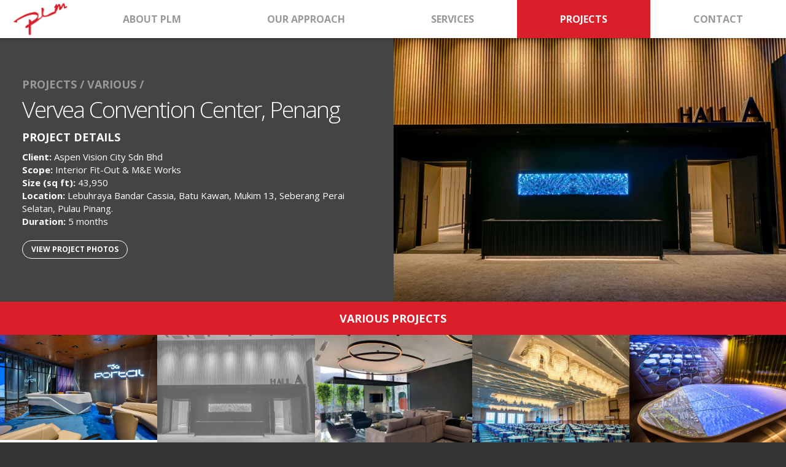

--- FILE ---
content_type: text/html; charset=UTF-8
request_url: http://www.plmgrp.com/vervea
body_size: 2448
content:
<!doctype html>
<html>
<head>
  <meta charset="utf-8">
  <meta http-equiv="X-UA-Compatible" content="IE=edge">
  <title>Vervea Convention Center Penang - Projects | PLM Kuala Lumpur, Malaysia</title>
  <meta name="description" content="">
  <meta name="viewport" content="width=device-width, initial-scale=1.0">
  <link rel="stylesheet" href="css/main.css">
  <link rel="stylesheet" href="css/lbox.css">
</head>
<body id="projects">
  <nav id="menu">
  <ul class="tab" style="list-style:none;">
    <li class="logo-nav"><a href="/">HOME</a></li>
    <li class="tab-item"><a href="about">ABOUT PLM</a>
      <ul>
        <li><a href="about">The Management Team</a></li>
        <li><a href="awards">Awards</a></li>
        <li><a href="registration">Company Registration</a></li>
      </ul>
    </li>
    <li class="tab-item"><a href="approach">OUR APPROACH</a></li>
    <li class="tab-item"><a href="services">SERVICES</a>
      <ul>
        <li><a href="interior-fit-out">Interior Fit Out</a></li>
        <li><a href="building-refurbishment">Building Refurbishment</a></li>
        <li><a href="design-and-build">Design & Build</a></li>
        <li><a href="me-engineering">M&E Engineering</a></li>
      </ul>
    </li>
    <li class="tab-item"><a href="projects">PROJECTS</a>
      <ul>
        <li><a href="projects">Featured Projects & Case Studies</a></li>
        <li><a href="office">Office</a></li>
        <li><a href="hospitality">Hospitality</a></li>
        <li><a href="various">Various</a></li>
      </ul>
    </li>
    <li class="tab-item"><a href="contact">CONTACT</a></li>
  </ul>
</nav>  <div class="container shadow" id="panel">
    <div class="row"> <button class="burger burger-la"><span>menu</span></button> </div>
    <div class="row bg4">
      <div class="col prop-top">
        <div class="txt txt-white">
          <h3><a href="projects">PROJECTS /</a> <a href="various">VARIOUS /</a></h3>
          <h1 class="headline">Vervea Convention Center, Penang</h1>
          <h3>PROJECT DETAILS</h3>
          <p><strong>Client:</strong> Aspen Vision City Sdn Bhd<br>
            <strong>Scope:</strong> Interior Fit-Out & M&E Works<br>
            <strong>Size (sq ft):</strong> 43,950<br>
            <strong>Location: </strong>Lebuhraya Bandar Cassia, Batu Kawan, Mukim 13, Seberang Perai Selatan, Pulau Pinang.<br>
            <strong>Duration: </strong>5 months</p>
          <div class="gallery">
            <p><a href="p/verv01.jpg" title="Vervea Convention Center in Penang" class="btn3">VIEW PROJECT PHOTOS</a></p>
            <div class="hide">
              <a href="p/verv02.jpg" title="Vervea Convention Center in Penang">pic</a>
              <a href="p/verv03.jpg" title="Vervea Convention Center in Penang">pic</a>
              <a href="p/verv04.jpg" title="Vervea Convention Center in Penang">pic</a>
              <a href="p/verv05.jpg" title="Vervea Convention Center in Penang">pic</a>
              <a href="p/verv06.jpg" title="Vervea Convention Center in Penang">pic</a>
            </div>
          </div>
        </div>
      </div>
      <div class="col prop prop-md bg-cover" style="background-image: url(p/verv01.jpg)"></div>
    </div>
    <div class="divider">
    <h3><a href="projects">VARIOUS PROJECTS</a></h3>
</div>
<div class="row bg1 thumbs">
    <div class="col shadow">
        <a href="dnb">
            <figure>
                <img src="p/dnb-04.webp" alt="Digital Nasional Berhad 5G Experience Centre">
                <figcaption>DNB 5G Experience Centre</figcaption>
            </figure>
        </a>
    </div>
    <div class="col">
        <a href="vervea">
            <figure>
                <img src="i/verv.jpg" alt="Vervea Convention Center, Penang">
                <figcaption>Vervea Convention Center, Penang</figcaption>
            </figure>
        </a>
    </div>
    <div class="col shadow">
        <a href="cec">
            <figure>
                <img src="i/cec.jpg" alt="CEC Sales Gallery @ Penang">
                <figcaption>CEC Sales Gallery @ Penang</figcaption>
            </figure>
        </a>
    </div>
    <div class="col">
        <a href="sicc">
            <figure>
                <img src="i/o-sicc.jpg" alt="Sabah International Convention Centre">
                <figcaption>The Sabah International Convention Centre</figcaption>
            </figure>
        </a>
    </div>
    <div class="col shadow">
        <a href="petronas">
            <figure>
                <img src="i/c-petro.jpg" alt="Petronas Visitor Experience Centre">
                <figcaption>Petronas Visitor Experience Centre</figcaption>
            </figure>
        </a>
    </div>
</div>
<div class="row bg1 thumbs">
    <div class="col">
        <a href="babel-gym">
            <figure>
                <img src="i/c-babel.jpg" alt="Babel Gym, Suria KLCC">
                <figcaption>Babel Gym, Suria KLCC</figcaption>
            </figure>
        </a>
    </div>
    <div class="col shadow">
        <a href="tmx">
            <figure>
                <img src="i/o-tmx.jpg" alt="TM Experience Centre">
                <figcaption>TM Experience Centre</figcaption>
            </figure>
        </a>
    </div>
    <div class="col">
        <a href="buch">
            <figure>
                <img src="i/c-buch.jpg" alt="Berjaya University College of Hospitality">
                <figcaption>Berjaya University College</figcaption>
            </figure>
        </a>
    </div>
    <div class="col shadow">
        <a href="getc">
            <figure>
                <img src="i/c-getc.jpg" alt="Great Eastern Training Center">
                <figcaption>Great Eastern Training Center</figcaption>
            </figure>
        </a>
    </div>
    <div class="col">
        <a href="magic1">
            <figure>
                <img src="i/c-magic1.jpg" alt="MaGIC Phase 1">
                <figcaption>MaGIC Phase 1</figcaption>
            </figure>
        </a>
    </div>
</div>
<div class="row bg1 thumbs">
    <div class="col">
        <a href="magic2">
            <figure>
                <img src="i/c-magic2.jpg" alt="MaGIC Phase 2">
                <figcaption>MaGIC Phase 2</figcaption>
            </figure>
        </a>
    </div>
    <div class="col shadow">
        <a href="skypark">
            <figure>
                <img src="i/c-skypark.jpg" alt="SkyPark, Subang Airport">
                <figcaption>SkyPark, Subang Airport</figcaption>
            </figure>
        </a>
    </div>
    <div class="col">
        <a href="skypark-fbo">
            <figure>
                <img src="i/c-skypark2.jpg" alt="Skypark Office &amp; FBO Centre">
                <figcaption>Skypark Office &amp; FBO Centre</figcaption>
            </figure>
        </a>
    </div>
    <div class="col shadow">
        <a href="klcc">
            <figure>
                <img src="i/c-klcc.jpg" alt="Suria KLCC (1/5)">
                <figcaption>Suria KLCC</figcaption>
            </figure>
        </a>
    </div>
    <div class="col shadow">
        <a href="tgv">
            <figure>
                <img src="i/c-tgv.jpg" alt="TGV Cinema, Sunway Putra Mall">
                <figcaption>TGV Cinema, Sunway Putra Mall</figcaption>
            </figure>
        </a>
    </div>
    <div class="col shadow">
        <a href="unitar">
            <figure>
                <img src="i/c-unitar.jpg" alt="UNITAR">
                <figcaption>UNITAR</figcaption>
            </figure>
        </a>
    </div>
</div>      <div class="row footer">
    <div class="col-sm-8">
      <p class="copyright">2026 © PLM INTERIORS SDN BHD - B15-3 Block B, Dataran Palma, Jalan Selaman 1, 68000 Ampang, Selangor, Malaysia. TEL: +03 4278 4088  FAX: +603 4278 4098  EMAIL: bd@plmgrp.com   <span><a href="privacy-policy">PRIVACY NOTICE</a> &nbsp;  &nbsp; Web design by <a href="http://www.tommyng.com" title="web designer Malaysia">Tommy Ng</a></span></p>
    </div>
    <div class="col social txt-right"><a href="https://www.linkedin.com/company/plm-interiors-sdn-bhd" target="_blank"><img src="i/linkedin.svg" alt="Linkedin"></a></span><img src="i/logo-iso.png?2" alt="" class="logo-iso"></p></div>
  </div>
<script src="https://ajax.googleapis.com/ajax/libs/webfont/1.6.16/webfont.js"></script>
<script>
  WebFont.load({
    google: {
      families: ['Open Sans:300,400,600,700']
    }
  });
</script>
<script>
  (function(i,s,o,g,r,a,m){i['GoogleAnalyticsObject']=r;i[r]=i[r]||function(){
  (i[r].q=i[r].q||[]).push(arguments)},i[r].l=1*new Date();a=s.createElement(o),
  m=s.getElementsByTagName(o)[0];a.async=1;a.src=g;m.parentNode.insertBefore(a,m)
  })(window,document,'script','https://www.google-analytics.com/analytics.js','ga');

  ga('create', 'UA-68037110-1', 'auto');
  ga('send', 'pageview');

</script>  </div>
  <!-- end container -->
  <script src="js/ini.js"></script>
  <script src="js/jquery.js"></script>
  <script src="js/lbox.js"></script>
</body>
</html>

--- FILE ---
content_type: text/css
request_url: http://www.plmgrp.com/css/main.css
body_size: 5269
content:
* {
	position:relative;
}

*,::before,::after {
	box-sizing:inherit;
}

html {
	box-sizing:border-box;
	font-size:10px;
	line-height:1.42857143;
	-ms-text-size-adjust:100%;
	-webkit-text-size-adjust:100%;
	-webkit-tap-highlight-color:transparent;
}

body {
	margin:0;
	font-size:1.4rem;
	font-weight:400;
	-webkit-font-smoothing:antialiased;
}

article,aside,details,figcaption,figure,footer,header,main,menu,nav,section,summary {
	display:block;
}

a {
	background:transparent;
	-webkit-text-decoration-skip:objects;
}

a:active,a:hover,button:focus {
	outline-width:0;
}

b,strong {
	font-weight:inherit;
	font-weight:700;
}

h1 {
	font-size:2em;
	margin:.67em 0;
}

small {
	font-size:85%;
}

sub,sup {
	font-size:75%;
	line-height:0;
	position:relative;
	vertical-align:baseline;
}

sub {
	bottom:-.25em;
}

sup {
	top:-.5em;
}

img {
	border-style:none;
	max-width:100%;
	vertical-align:top;
}

.gmap img {
	max-width:none;
}

svg:not(:root) {
	overflow:hidden;
}

hr {
	box-sizing:content-box;
	height:0;
	overflow:visible;
}

@-webkit-keyframes zoom {
	from {
		opacity:0;
		-webkit-transform:scale3d(.9,.9,.9);
		transform:scale3d(.9,.9,.9);
	}

	50% {
		opacity:1;
	}
}

@keyframes zoom {
	from {
		opacity:0;
		-webkit-transform:scale3d(.9,.9,.9);
		transform:scale3d(.9,.9,.9);
	}

	50% {
		opacity:1;
	}
}

.zoom {
	-webkit-animation:zoom 1.5s ease;
	animation:zoom 1.5s ease;
}

@-webkit-keyframes fade-down {
	from {
		opacity:0;
		-webkit-transform:translate3d(0,-1%,0);
		transform:translate3d(0,-1%,0);
	}

	to {
		opacity:1;
		-webkit-transform:none;
		transform:none;
	}
}

@keyframes fade-down {
	from {
		opacity:0;
		-webkit-transform:translate3d(0,-1%,0);
		transform:translate3d(0,-1%,0);
	}

	to {
		opacity:1;
		-webkit-transform:none;
		transform:none;
	}
}

.fade-down {
	-webkit-animation:fade-down .3s ease;
	animation:fade-down .3s ease;
}

h1,h2,h3,h4,h5,h6 {
	color:inherit;
	font-weight:400;
	margin-top:0;
	margin-bottom:2rem;
	line-height:1.35;
}

h1 {
	font-size:2rem;
	margin-bottom:1.5rem;
	font-weight:700;
}

h2 {
	font-size:1.7rem;
}

h3 {
	font-size:1.5rem;
	font-weight:700;
	margin-bottom:1rem;
}

h4 {
	font-size:1.4rem;
	font-weight:600;
}

h5 {
	font-size:1.2rem;
}

h6 {
	font-size:1rem;
}

p {
	margin:0 0 2rem;
}

ul,ol {
	margin:0 0 2rem;
	padding:0;
}

ul ul,ol ul,ul ol,ol ol {
	margin:1.5rem 0 1.5rem 2rem;
}

ul li,ol li {
	margin-left:20px;
}

ul {
	list-style:disc;
}

ul ul {
	list-style-type:circle;
}

ol {
	list-style:decimal;
}

ol ol {
	list-style-type:lower-alpha;
}

@media screen and (min-width: 841px) {
	h2 {
		font-size:1.8rem;
	}

	h3 {
		font-size:1.6rem;
	}
}

@media screen and (min-width: 841px) {
	h1 {
		font-size:2.2rem;
	}

	h2 {
		font-size:2rem;
	}

	h3 {
		font-size:1.8rem;
	}

	h4 {
		font-size:1.7rem;
	}

	p,li {
		font-size:1.5rem;
	}
}

.btn,.btn2,.btn3 {
	-webkit-appearance:none;
	border-radius:2rem;
	cursor:pointer;
	display:inline-block;
	font-weight:700;
	line-height:1;
	outline:0;
	padding:.8rem 2rem;
	text-align:center;
	text-decoration:none!important;
	-webkit-user-select:none;
	-moz-user-select:none;
	-ms-user-select:none;
	user-select:none;
	vertical-align:middle;
	white-space:nowrap;
}

.btn.btn-sm {
	font-size:1.2rem;
	padding:.4rem 1.5rem;
}

.btn.btn-lg {
	font-size:1.8rem;
	padding:.8rem 2.5rem;
}

.btn {
	background:#db1f2a;
	color:#fff!important;
}

.btn2 {
	background:#fff;
	color:#db1f2a!important;
}

.btn:hover,.btn:focus,.btn2:hover,.btn2:focus {
	background:#99161e;
	color:#fff!important;
}

.btn3 {
	background:transparent;
	border:1px solid #fff;
	padding:.8rem 1.4rem;
	color:#fff!important;
	font-size:1.2rem;
}

.burger {
	display:block;
	position:relative;
	overflow:hidden;
	background:transparent;
	width:44px;
	height:44px;
	font-size:0;
	text-indent:-9999px;
	appearance:none;
	box-shadow:none;
	border-radius:none;
	border:none;
	cursor:pointer;
	margin-left:5px;
	transition:background .3s;
	position:absolute;
	z-index:99;
}

.burger:focus {
	outline:none;
}

.burger span {
	display:block;
	position:absolute;
	top:20px;
	left:9px;
	right:9px;
	height:4px;
}

.burger span::before,.burger span::after {
	position:absolute;
	display:block;
	left:0;
	width:100%;
	height:4px;
	content:"";
}

.burger span::before {
	top:-8px;
}

.burger span::after {
	bottom:-8px;
}

.burger-x span {
	transition:background 0 .3s;
}

.burger-x span::before,.burger-x span::after {
	transition-duration:0.3s,.3s;
	transition-delay:0.3s,0;
}

.burger-x span::before {
	transition-property:top,transform;
}

.burger-x span::after {
	transition-property:bottom,transform;
}

.burger-x.is-active span {
	background:none;
}

.burger-x.is-active span::before {
	top:0;
	transform:rotate(45deg);
}

.burger-x.is-active span::after {
	bottom:0;
	transform:rotate(-45deg);
}

.burger-x.is-active span::before,.burger-x.is-active span::after {
	transition-delay:0s,.3s;
}

.burger-la span {
	transition:transform .3s;
}

.burger-la span::before {
	transform-origin:top right;
	transition:transform 0.3s,width 0.3s,top .3s;
}

.burger-la span::after {
	transform-origin:bottom right;
	transition:transform 0.3s,width 0.3s,bottom .3s;
}

.burger-la.is-active span {
	transform:rotate(180deg);
}

.burger-la.is-active span::before,.burger-la.is-active span::after {
	width:50%;
}

.burger-la.is-active span::before {
	top:0;
	transform:translateX(19px) translateY(2px) rotate(45deg);
}

.burger-la.is-active span::after {
	bottom:0;
	transform:translateX(19px) translateY(-2px) rotate(-45deg);
}

.burger span,.burger span::before,.burger span::after {
	background-color:#fff;
}

.row {
	display:flex;
	display:-ms-flexbox;
	display:-webkit-flex;
	width:100.1%;
}

.col {
	-webkit-flex:1;
	-ms-flex:1;
	flex:1;
}

.col.col-12,.col.col-11,.col.col-10,.col.col-9,.col.col-8,.col.col-7,.col.col-6,.col.col-5,.col.col-4,.col.col-3,.col.col-2,.col.col-1 {
	-webkit-flex:none;
	-ms-flex:none;
	flex:none;
}

.col-12 {
	width:100%;
}

.col-11 {
	width:91.66666667%;
}

.col-10 {
	width:83.33333333%;
}

.col-9 {
	width:75%;
}

.col-8 {
	width:66.66666667%;
}

.col-7 {
	width:58.33333333%;
}

.col-6 {
	width:50%;
}

.col-5 {
	width:41.66666667%;
}

.col-4 {
	width:33.33333333%;
}

.col-3 {
	width:25%;
}

.col-2 {
	width:16.66666667%;
}

.col-1 {
	width:8.33333333%;
}

@media screen and (min-width: 481px) {
	.col-xs-12,.col-xs-11,.col-xs-10,.col-xs-9,.col-xs-8,.col-xs-7,.col-xs-6,.col-xs-5,.col-xs-4,.col-xs-3,.col-xs-2,.col-xs-1 {
		-webkit-flex:none;
		-ms-flex:none;
		flex:none;
	}

	.col-xs-12 {
		width:100%;
	}

	.col-xs-11 {
		width:91.66666667%;
	}

	.col-xs-10 {
		width:83.33333333%;
	}

	.col-xs-9 {
		width:75%;
	}

	.col-xs-8 {
		width:66.66666667%;
	}

	.col-xs-7 {
		width:58.33333333%;
	}

	.col-xs-6 {
		width:50%;
	}

	.col-xs-5 {
		width:41.66666667%;
	}

	.col-xs-4 {
		width:33.33333333%;
	}

	.col-xs-3 {
		width:25%;
	}

	.col-xs-2 {
		width:16.66666667%;
	}

	.col-xs-1 {
		width:8.33333333%;
	}
}

@media screen and (min-width: 601px) {
	.col-sm-12,.col-sm-11,.col-sm-10,.col-sm-9,.col-sm-8,.col-sm-7,.col-sm-6,.col-sm-5,.col-sm-4,.col-sm-3,.col-sm-2,.col-sm-1 {
		-webkit-flex:none;
		-ms-flex:none;
		flex:none;
	}

	.col-sm-12 {
		width:100%;
	}

	.col-sm-11 {
		width:91.66666667%;
	}

	.col-sm-10 {
		width:83.33333333%;
	}

	.col-sm-9 {
		width:75%;
	}

	.col-sm-8 {
		width:66.66666667%;
	}

	.col-sm-7 {
		width:58.33333333%;
	}

	.col-sm-6 {
		width:50%;
	}

	.col-sm-5 {
		width:41.66666667%;
	}

	.col-sm-4 {
		width:33.33333333%;
	}

	.col-sm-3 {
		width:25%;
	}

	.col-sm-2 {
		width:16.66666667%;
	}

	.col-sm-1 {
		width:8.33333333%;
	}
}

@media screen and (min-width: 841px) {
	.col-md-12,.col-md-11,.col-md-10,.col-md-9,.col-md-8,.col-md-7,.col-md-6,.col-md-5,.col-md-4,.col-md-3,.col-md-2,.col-md-1 {
		-webkit-flex:none;
		-ms-flex:none;
		flex:none;
	}

	.col-md-12 {
		width:100%;
	}

	.col-md-11 {
		width:91.66666667%;
	}

	.col-md-10 {
		width:83.33333333%;
	}

	.col-md-9 {
		width:75%;
	}

	.col-md-8 {
		width:66.66666667%;
	}

	.col-md-7 {
		width:58.33333333%;
	}

	.col-md-6 {
		width:50%;
	}

	.col-md-5 {
		width:41.66666667%;
	}

	.col-md-4 {
		width:33.33333333%;
	}

	.col-md-3 {
		width:25%;
	}

	.col-md-2 {
		width:16.66666667%;
	}

	.col-md-1 {
		width:8.33333333%;
	}

	.centered {
		padding-left:19%;
		padding-right:19%;
	}
}

@media screen and (max-width: 600px) {
	.row {
		display:block;
	}

	.row .col {
		width:100%;
	}
}

.slideout-menu {
	position:fixed;
	left:0;
	top:0;
	bottom:0;
	right:0;
	z-index:0;
	width:256px;
	overflow-y:auto;
	-webkit-overflow-scrolling:touch;
	display:none;
}

.slideout-menu ul{
	list-style: none;
}

.slideout-menu ul,.slideout-menu ul li {
	margin:0;
	padding:0;
}

.slideout-menu ul li a {
	padding:1.5rem 2rem;
	display:block;
	text-decoration:none;
	font-size:1.6rem;
	-webkit-font-smoothing:antialiased;
}

.slideout-menu ul li.current {
	background:#be2226;
}

.slideout-menu ul li.logo-nav a {
	width:100%;
	min-height:60px;
	background:#fff url(../i/logo.png) no-repeat;
	background-size:contain;
	font:0/0 a;
	padding:1.5rem;
}

.slideout-menu ul li.current.logo-nav {
	background:#fff;
}

.slideout-panel {
	position:relative;
	z-index:1;
	will-change:transform;
}

.slideout-open,.slideout-open body,.slideout-open .slideout-panel {
	overflow:hidden;
}

.slideout-open .slideout-menu {
	display:block;
}

#menu {
	background:#333;
}

.home-logo {
	background:#db1f2a url(../i/logo.png) center top no-repeat;
	background-size:auto 85%;
}

.tab .tab-item a {
	font-weight:700;
}

.tab .tab-item a:hover,.tab .tab-item a:focus {
	background:#eee;
}

.tab .tab-item.current >a,#about .tab .tab-item:nth-child(2) >a,#services .tab .tab-item:nth-child(4) >a,#projects .tab .tab-item:nth-child(5) >a {
	background:#db1f2a;
	color:#fff;
}

@media screen and (max-width: 840px) {
	#panel.slideout-panel {
		box-shadow:-.5rem -.5rem 1.5rem rgba(0,0,0,.5)!important;
	}
  .slideout-menu ul ul li a {
    font-size: 1.375rem;
		padding: 1.375rem 3rem;
	}
  .slideout-menu ul ul li.current a {
    color: #fff;
		background-color: #222;
	}
}

@media screen and (min-width: 841px) {
	#menu {
		box-shadow:0 0 .5rem rgba(0,0,0,.6)!important;
		z-index:99;
		width:100%;
		max-width:1440px;
		background:#fff;
		margin-left:auto;
		margin-right:auto;
	}

	.burger {
		display:none;
	}

	.slideout-menu {
		display:block;
		position:relative;
		width:100%;
		overflow-y: visible;
	}

	.slideout-menu ul li a {
		padding:2rem;
	}

	.tab {
		display:flex;
		display:-ms-flexbox;
		display:-webkit-flex;
	}

	.tab .tab-item {
		-webkit-flex:1 0 auto;
		-ms-flex:1 0 auto;
		flex:1 0 auto;
		text-align:center;
	}

	.logo-nav {
		-webkit-flex:1 0 auto;
		-ms-flex:1 0 auto;
		flex:1 0 auto;
	}

	.slideout-menu > ul li.logo-nav a {
		height:100%;
		background-size:contain;
		background-position:center center;
		margin-bottom:0;
	}  
	
	nav>ul ul {
    position: absolute;
    left: 0;
    opacity: 0;
    transition: opacity .3s;
    transition-delay: .03s;
    pointer-events: none;
    box-shadow: 0 5px 10px rgba(0, 0, 0, .05);
		z-index: 99;
  }

  nav>ul li:last-child ul {
    left: auto;
    right: 0;
  }

  nav>ul ul li a {
    font-size: 85%;
    min-width: 262px;
    padding: .5rem 2rem;
    display: block;
    background: #222;
    color: #999;
    white-space: nowrap;
		text-align: left;
  }

  nav>ul ul li a:hover {
    color: #fff;
    background: #777 !important
  }

  nav>ul ul li.current a {
    color: #fff;
    background: #444;
  }

  nav>ul li:hover>ul {
    opacity: 1;
    transition: opacity .4s;
    pointer-events: all
  }
}

.group::after,.container::after,.row::after {
	clear:both;
	content:"";
	display:table;
}

.float-left {
	float:left!important;
}

.float-right {
	float:right!important;
}

.abs {
	position:absolute;
}

.fixed {
	position:fixed;
}

.flex {
	display:flex;
	display:-ms-flexbox;
	display:-webkit-flex;
}

.hide {
	display:none!important;
}

.ohide {
	overflow:hidden;
}

.txt,.txt-block {
	padding:2rem;
	display:inline-block;
}

.txt-sm p,.txt-sm li {
	font-size:1.4rem;
}

.txt-hide {
	background:transparent;
	border:0;
	color:transparent;
	font:0/0 a;
	text-shadow:none;
}

.txt-left {
	text-align:left;
}

.txt-right {
	text-align:right;
}

.txt-center {
	text-align:center;
}

.txt-justify {
	text-align:justify;
}

.txt-lowercase {
	text-transform:lowercase;
}

.txt-uppercase {
	text-transform:uppercase;
}

.txt-capitalize {
	text-transform:capitalize;
}

.mb0 {
	margin-bottom:0;
}

.uline,.uline2 {
	border-bottom:1px solid rgba(255,255,255,.5);
	display:inline-block;
	padding-bottom:.75rem;
	margin-bottom:2.2rem;
}

.uline2 {
	border-color:#ddd;
	color:#db1f2a;
}

.rounded {
	border-radius:.3rem;
}

.circle {
	border-radius:50%;
}

.cyc {
	min-height:24rem;
}

.cyc a {
	position:absolute;
	top:0;
	left:0;
	transition:opacity 2.5s;
	opacity:0;
	display:block;
	height:100%;
	width:100%;
	background-repeat:no-repeat;
	background-size:cover;
}

.cyc a:first-child {
	z-index:2;
	opacity:1;
}

.cyc a:last-child {
	z-index:1;
	opacity:1;
}

.cyc img,.media video {
	display:block;
	height:auto;
	max-width:100%;
	width:100%;
}

.media {
	height:0;
	overflow:hidden;
	max-width:100%;
	background-size:cover;
}

.media iframe,.media object,.media embed,.media div,.media a {
	position:absolute;
	top:0;
	left:0;
	width:100%;
	height:100%;
	background-position:center;
}

.m16-9 {
	padding-bottom:56.25%;
}

.m4-3,.m1-3 {
	padding-bottom:75%;
}

.m1-1 {
	padding-bottom:50%;
}

.prop-xs {
	min-height:30rem;
}

.prop {
	min-height:40rem;
}

.collapse {
	margin-top:-6rem;
}

.expand {
	margin-top:.5rem;
}

.bg-cover {
	background-position:center 40%!important;
	background-repeat:no-repeat!important;
	-webkit-background-size:cover!important;
	-moz-background-size:cover!important;
	-o-background-size:cover!important;
	background-size:cover!important;
}

.bg-contain {
	background-size:contain;
}

figure {
	margin:0;
	padding:0;
	text-align:center;
	background:transparent;
}

figure img {
	width:100%;
	display:block;
}

figcaption {
	padding:.8rem;
	font-weight:700;
	font-size:1.1rem;
	text-transform:uppercase;
}

figcaption em {
	font-weight:400;
	font-style:normal;
}

figure .headline {
	position:absolute;
	top:0;
	left:0;
	display:block;
	z-index:9;
	width:100%;
	padding:3rem 35% 0 3rem;
	text-align:left;
}

.divider {
	width:100%;
	padding:1rem 2rem;
	text-align:center;
	background:#db1f2a;
}

.divider h3,.divider h3 a {
	margin-bottom:0;
	color:#fff;
}

.ico {
	display:block;
	max-height:12rem;
	margin:2rem auto;
	width:auto;
}

.gmap {
	position:absolute;
	width:100%;
	height:100%;
	border:none;
}

.a-block {
	display:block;
	width:100%;
	height:100%;
}

@media screen and (min-width: 481px) {
	.prop-sm {
		min-height:50rem;
	}

	figcaption {
		padding:1rem;
		font-size:1.3rem;
	}

	figcaption em {
		font-size:1.1rem;
	}

	.dim .media {
		opacity:.4;
		-webkit-transition-duration:1s;
		transition-duration:1s;
	}

	.dim:hover .media {
		opacity:1;
	}

	.m1-3 {
		padding-bottom:33.33333%;
	}
}

@media screen and (min-width: 601px) {
	.shadow {
		box-shadow:0 .6rem 1.5rem rgba(0,0,0,.2);
	}

	.shadow-light {
		box-shadow:0 .1rem 1rem rgba(0,0,0,.1);
	}

	.collapse,.expand {
		margin-top:0;
	}
}

@media screen and (min-width: 841px) {
	.prop-md {
		min-height:50rem;
	}

	.prop-lg {
		min-height:80rem;
	}

	.txt,.txt-block {
		padding: 5rem 3.6rem;
	}

	.txt-block h3,.txt-block h4,.txt-block p,.txt-block li {
		max-width:52rem;
	}

	.divider {
		padding:1.5rem 3rem;
	}

	.cc2 {
		-webkit-column-count:2;
		-moz-column-count:2;
		column-count:2;
	}

	.cc3 {
		-webkit-column-count:3;
		-moz-column-count:3;
		column-count:3;
	}
}

@media screen and (max-width: 480px) {
	.hide-xs {
		display:none!important;
	}
}

@media screen and (max-width: 600px) {
	.hide-sm {
		display:none!important;
	}
}

@media screen and (min-width: 601px) {
	.hide-desk {
		display:none!important;
	}
}

@media screen and (max-width: 840px) {
	.hide-md {
		display:none!important;
	}
}

@media screen and (max-width: 960px) {
	.hide-lg {
		display:none!important;
	}
}

@media screen and (max-width: 1280px) {
	.hide-xl {
		display:none!important;
	}
}

body {
	font-family:"Open Sans",sans-serif;
	background:#333;
	color:#555;
}

a,a:visited {
	text-decoration:none;
	color:#999;
}

a:hover,a.selected {
	color:#777;
}

.container {
	margin-left:auto;
	margin-right:auto;
	overflow-x:hidden;
	width:100%;
	max-width:1440px;
}

h1 {
	color:#48342D;
}

h3 {
	color:#a7a7a7;
}

.bg1 h3,.bg1b h3 {
	color:#555;
}

h4 {
	color:#bbb;
}

.txt-lg {
	font-weight:300;
	font-size:200%;
	line-height:1.1;
	letter-spacing:-1px;
}

.headline {
	font-size:3.5rem;
	font-weight:300;
	letter-spacing:-2px;
	color:#fff;
	line-height:1;
}

.txt-olay {
	font-size:2.5rem;
	font-weight:300;
	letter-spacing:-1px;
	color:#fff;
	line-height:1;
	display:block;
	z-index:9;
	width:100%;
	padding:1.5rem;
	text-align:center;
	background:#444;
}

.txt-hero {
	position:absolute;
	top:0;
	left:0;
	width:100%;
	height:100%;
	z-index:9;
	display:-ms-flexbox;
	display:-webkit-flex;
	display:flex;
	-webkit-flex-direction:column;
	-ms-flex-direction:column;
	flex-direction:column;
	-ms-flex-pack:center;
	-ms-flex-align:center;
	align-items:center;
	justify-content:center;
	color:#fff;
	font-size:1.5rem;
	text-shadow:0 .3rem .5rem rgba(0,0,0,.25);
	font-weight:600;
	text-align:center;
}

.txt-hero strong {
	font-size:2.75rem;
	display:block!important;
	line-height:1;
	padding-bottom:.4rem;
	letter-spacing:-2px;
	margin-bottom:.5rem;
}

.tagline {
	display:-ms-flexbox;
	display:-webkit-flex;
	display:flex;
	-ms-flex-pack:center;
	-ms-flex-align:center;
	align-items:center;
	justify-content:center;
	position:absolute;
	top:0;
	left:0;
	height:100%;
	width:100%;
	font-size:1.8rem;
	font-weight:700;
}

.tagline:hover {
	cursor:pointer;
}

.tagline a {
	text-align:center;
	display:block;
	padding:.5rem 1rem;
	background:transparent;
	border:2px solid #fff;
	max-width:60%;
	color:#fff!important;
}

.bg1 {
	background:#fff;
}

.bg1b {
	background:#f8f8f8;
}

.bg2 {
	background:#db1f2a;
}

.bg3 {
	background:#666;
}

.bg4 {
	background:#444;
}

.txt-white,.txt-white h1,.txt-white h2,.txt-white h3,.txt-white h4 {
	color:#fff;
}

.txt-white p a,.txt-white p a:visited,.txt-white li a,.txt-white li a:visited {
	color:#ccc;
}

.bg1 p a,.bg1 p a:visited,.bg1 li a,.bg1 li a:visited {
	color:#db1f2a;
}

.prop-top {
	padding-top:4.4rem;
}

.home1 {
	background-image:url(../i/home1.jpg);
}

.home2 {
	background-image:url(../i/home2.jpg);
}

.home3 {
	background-image:url(../i/home3.jpg);
}

.home4 {
	background-image:url(../i/home4.jpg);
}

.home5 {
	background-image:url(../i/home5.jpg);
}

.home6 {
	background-image:url(../i/home6.jpg);
}

.home6 {
	background-image:url(../i/home7.jpg);
}

.proj1 {
	background-image:url(../i/proj1.jpg);
}

.proj2 {
	background-image:url(../i/proj2.jpg);
}

.proj3 {
	background-image:url(../i/proj3.jpg);
}

.fea3 {
	background:#666 url(../i/fea3.jpg) right 20% no-repeat;
	background-size:cover;
}

#projects .fea3 {
	background-image:none;
}

#home .fea3 .txt-lg {
	padding-right:40%!important;
}

.aside1 {
	background-image:url(../i/aside1.jpg);
}

.aside2 {
	background-image:url(../i/aside2.jpg);
}

.hero-about {
	background-image:url(../i/hero-about.jpg);
	background-size:cover;
}

.thumbs a,.gallery a {
	color:#444;
}

.thumbs .current a,.gallery .current a {
	opacity:.6;
	display:block;
	-webkit-filter:grayscale(100%);
	filter:grayscale(100%);
}

.thumbs img{
	aspect-ratio: 600/450;
	object-fit: cover;
}

.jimmy-pic {
	background-image:url(../i/jimmy.jpg);
	background-size:cover;
}

.features {
	z-index:99;
}

.features .col{
	display: flex;
	flex-direction: column;
	justify-content: center;
}

.features .col .btn3, .features .col h3{
	align-self: center
}

.hero-services {
	background-image:url(../i/hero-services.jpg);
	background-size:cover;
}

.hero-projects {
	background-image:url(../i/hero-projects.jpg);
}

.hero-approach {
	background-image:url(../i/hero-approach.jpg);
	background-size:cover;
}

.footer {
	background:#000;
	padding:2rem 3rem;
	color:#bbb;
	font-weight:700;
	text-transform:uppercase;
}

.footer p {
	margin-bottom:0;
	font-size:75%;
}

.copyright {
	margin-top:10px;
}

.social img {
	display:inline-block;
	width:auto;
	height:30px;
	margin:.5rem;
	vertical-align:middle;
	opacity:.5;
}

.social a:hover img {
	opacity:1;
}

.social img.logo-iso {
	height:50px;
}

@media screen and (min-width: 481px) {
	.txt-hero {
		font-size:1.7rem;
		top:10%;
		height:90%;
		letter-spacing:1px;
	}

	.tagline {
		font-size:1.8rem;
	}

	.tagline a {
		padding:1rem 1.5rem;
	}

	.fea2 {
		margin-top:-1%;
	}

	.footer p {
		font-size:85%;
	}
}

@media screen and (max-width: 480px) {
	.footer span {
		display:block;
		margin-top:.5rem;
	}

	.footer p {
		margin-bottom:2rem;
	}
}

@media screen and (max-width: 600px) {
	.footer,.footer .social {
		text-align:center;
	}
}

@media screen and (min-width: 601px) {
	.txt-olay {
		position:absolute;
		top:0;
		left:0;
		background:rgba(0,0,0,.7);
		font-size:2.8rem;
	}

	.txt-hero strong {
		font-size:5.75rem;
		letter-spacing:-2px;
	}
}

@media screen and (min-width: 600px) and (max-width: 800px) {
	.headline {
		font-size:2.5rem;
		letter-spacing:-1px;
	}
}

@media screen and (min-width: 841px) {
	.container {
		margin-top:-72px;
		overflow:hidden;
	}

	.txt-lg {
		font-size:250%;
		letter-spacing:-1px;
		font-weight:300;
	}

	.txt-hero {
		font-size:2.8rem;
		letter-spacing:2px;
	}

	.txt-hero strong {
		font-size:7.25rem;
	}

	.tagline {
		font-size:2.3rem;
	}

	.tagline a {
		padding:1.5rem 5rem;
		letter-spacing:5px;
		border:3px solid #fff;
	}

	.home1 {
		background-image:url(../i/home1@2x.jpg);
	}

	.home2 {
		background-image:url(../i/home2@2x.jpg);
	}

	.home3 {
		background-image:url(../i/home3@2x.jpg);
	}

	.home4 {
		background-image:url(../i/home4@2x.jpg);
	}

	.home5 {
		background-image:url(../i/home5@2x.jpg);
	}

	.home6 {
		background-image:url(../i/home6@2x.jpg);
	}

	.home7 {
		background-image:url(../i/home7@2x.jpg);
	}

	.proj1 {
		background-image:url(../i/proj1@2x.jpg);
	}

	.proj2 {
		background-image:url(../i/proj2@2x.jpg);
	}

	.proj3 {
		background-image:url(../i/proj3@2x.jpg);
	}

	.aside1 {
		background-image:url(../i/aside1@2x.jpg);
	}

	.aside2 {
		background-image:url(../i/aside2@2x.jpg);
	}

	.prop-top {
		padding-top:8rem;
	}

	.footer span {
		margin-left:1rem;
	}

	.headline {
		font-size:3.75rem;
	}

	@-moz-document url-prefix() {
		.cyc{ height:67.5rem; }
}


}

@media screen and (min-width: 1200px) {
	.prop-top {
		padding-top:8.5rem;
	}
}

@-moz-document url-prefix() {
	img {
	width:100%;
	max-width:-moz-max-content;
}
}

.pop img {
  transition: all .3s;
	box-shadow:0 .1rem 1rem rgba(0,0,0,.1);
}

.pop a:hover img {
  transform: scale(1.03);
  box-shadow: 0 1.9px 1.7px rgba(0, 0, 0, .052), 0 4.5px 4.1px rgba(0, 0, 0, .062), 0 8.5px 7.8px rgba(0, 0, 0, .07), 0 15.2px 13.8px rgba(0, 0, 0, .078), 0 28.4px 25.9px rgba(0, 0, 0, .088), 0 68px 62px rgba(0, 0, 0, .11)
}


--- FILE ---
content_type: text/plain
request_url: https://www.google-analytics.com/j/collect?v=1&_v=j102&a=1831822270&t=pageview&_s=1&dl=http%3A%2F%2Fwww.plmgrp.com%2Fvervea&ul=en-us%40posix&dt=Vervea%20Convention%20Center%20Penang%20-%20Projects%20%7C%20PLM%20Kuala%20Lumpur%2C%20Malaysia&sr=1280x720&vp=1280x720&_u=IEBAAEABAAAAACAAI~&jid=1891562571&gjid=1712986614&cid=48546620.1768522432&tid=UA-68037110-1&_gid=811061985.1768522432&_r=1&_slc=1&z=1539989877
body_size: -449
content:
2,cG-G04EMK2JDM

--- FILE ---
content_type: image/svg+xml
request_url: http://www.plmgrp.com/i/linkedin.svg
body_size: 456
content:
<svg clip-rule="evenodd" fill-rule="evenodd" stroke-linejoin="round" stroke-miterlimit="2" viewBox="0 0 44 44" xmlns="http://www.w3.org/2000/svg"><path fill="#fff" d="m41.741 1h-37.493c-1.79 0-3.248 1.42-3.248 3.163v37.666c0 1.74 1.458 3.163 3.248 3.163h37.496c1.788 0 3.256-1.423 3.256-3.163v-37.666c0-1.743-1.462-3.163-3.259-3.163zm-23.58 16.495h6.25v2.869h.086c.872-1.65 3.001-3.391 6.188-3.391 6.608 0 7.828 4.35 7.828 10.002v11.517h-6.522v-10.213c0-2.434-.044-5.569-3.391-5.569-3.396 0-3.918 2.654-3.918 5.39v10.387h-6.521v-20.992h-.009l.009-.005zm-10.63 0h6.532v20.996h-6.532zm3.265-10.45c2.085 0 3.781 1.695 3.781 3.781-.002 2.074-1.706 3.781-3.78 3.785-2.075-.004-3.782-1.71-3.787-3.785 0-2.075 1.707-3.782 3.781-3.782.002 0 .003 0 .005.001z" transform="translate(-1 -1)"/></svg>